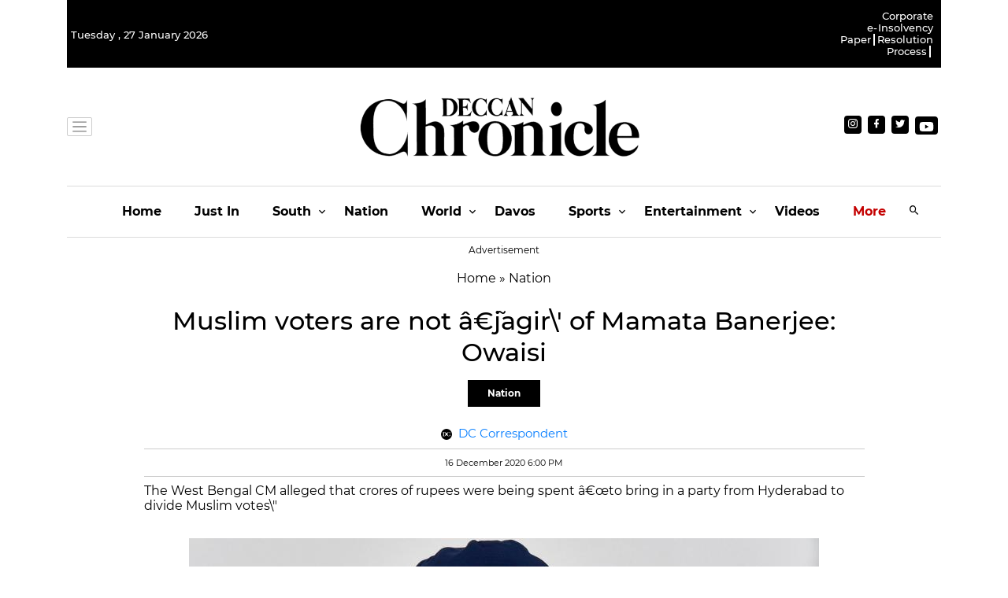

--- FILE ---
content_type: application/javascript; charset=utf-8
request_url: https://fundingchoicesmessages.google.com/f/AGSKWxUp-5eY18XnFTTv6XvS5o5NTzwL7tFI35t3MUTheeOX6taxeZbUsJN8OrWn_GOzfr5HkgmTYpdOFNJqjcUSaLV7aIJcvaNjf-uIR4e32p3Gb8nrOnXvvUl6bj_k2L0rKQaVrHijXZHcBYBDEG7gyJ3qQy2IawsduenFuzMPMM1eEybEvS-iTLUMQcxv/_/afr?auid=.com/ads?_nine_ad//sponsored_ad..120x600.
body_size: -1287
content:
window['ffff5a83-9050-4034-9741-d0a42b8464cf'] = true;